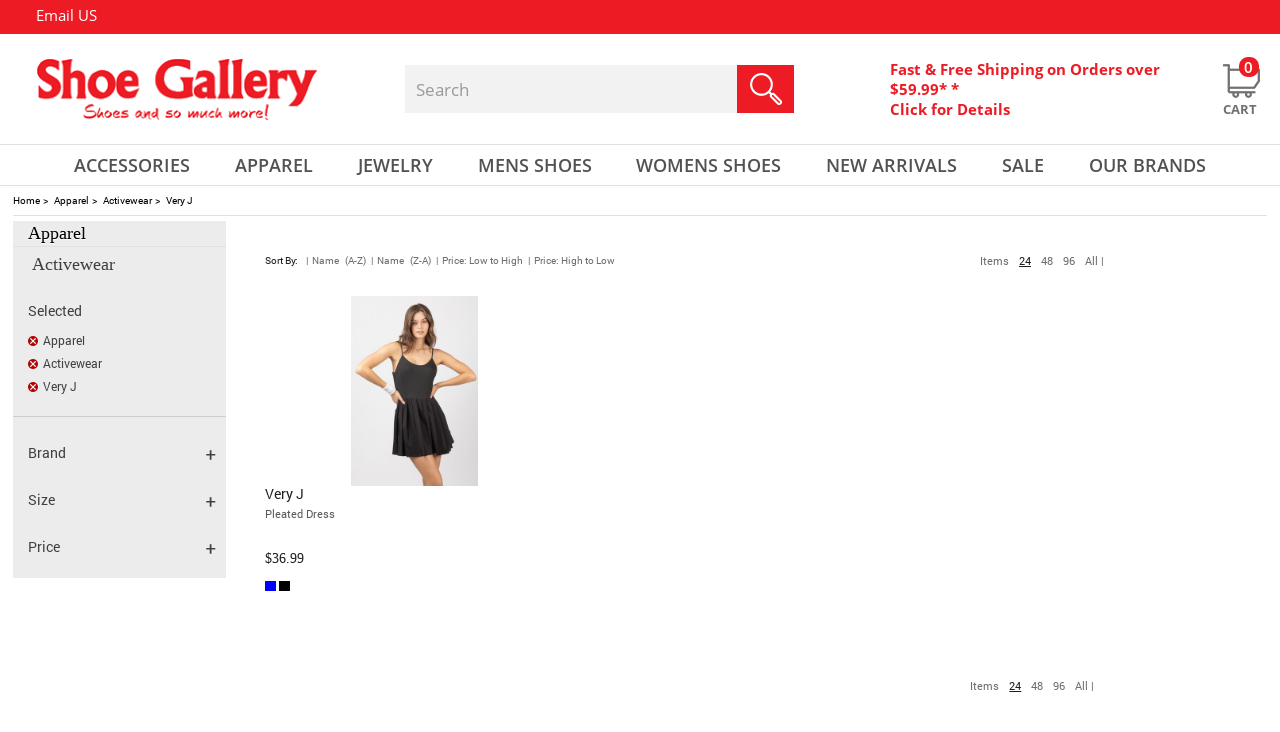

--- FILE ---
content_type: application/javascript
request_url: https://www.shoegalleryonline.com/js/core.js?0.961382060906
body_size: 6400
content:
$(function() { 
	prepPanelsMemory(); 
	$('.panel-heading').click(function() {
		let panelDrop = $(this).next().toggle();
		let getPanelId = $(this).parent().attr('id');
		let isClosed = $(panelDrop).hasClass('show'); 
		sessionStorage.setItem('panelOpened_'+getPanelId,!isClosed);  
	});  
});


function prepPanelsMemory(){
	$('.sideNav #accordion .panel-default').each(function(i,e){
		let getPanelId = $(e).attr('id');
		if(typeof getPanelId !== 'undefined' && getPanelId.length > 0){ 
			let checkPanelSession = sessionStorage.getItem('panelOpened_'+getPanelId);			
			if(checkPanelSession == null){
				sessionStorage.setItem('panelOpened_'+getPanelId,false);
			}else if(sessionStorage.getItem('panelOpened_'+getPanelId) == 'true'){ 
				var openPanel = $('#'+getPanelId).find('a').first();
				$(openPanel).trigger('click'); 
				var getPanelWrap = $(openPanel).attr('href'); 	
				$(getPanelWrap).addClass('show').attr('aria-expanded',true);
			}			
		} 

	})
	
	return true;
}

$(".thumbnail a.product img") .mouseover(function () {
	
	   var myID1=this.id;
	   var myID=myID1.replace("thumb","");
	   
       
	   var src = $("#thumb2" + myID).val();
	 
	   if(src !== "") {
	   	 this.src = src;	   	 
	   }
    }).mouseout(function () {
       //var myID = this.id;
	   var myID1=this.id;
	   var myID=myID1.replace("thumb","");
	   var src = $("#thumb1" + myID).val();
	   if(src !== "") {
	   	 this.src = src;	   	 
	   }
 });


function chkAccountInfo()
{
	var first_name1 = document.forms["account"]["billing_first_name"].value;
	var last_name1 = document.forms["account"]["billing_last_name"].value;	
	var phone11= document.forms["account"]["billing_phone1"].value;
	var regStrPH=/^\(?(\d{3})\)?[- ]?(\d{3})[- ]?(\d{4})$/;
	var emailFilter = /^[^@]+@[^@.]+\.[^@]*\w\w$/ ;
	var illegalChars= /[\(\)\<\>\,\;\:\\\"\[\]]/ ;
	var address11= document.forms["account"]["billing_address1"].value;
	var City1= document.forms["account"]["billing_city"].value;
	var state1= document.forms["account"]["billing_state"].value;
	var ZIP1= document.forms["account"]["billing_zip"].value;
	var ValidZip = /(^\d{5}$)|(^\d{5}-\d{4}$)/;
	
	var first_name2 = document.forms["account"]["shipping_first_name"].value;
	var last_name2 = document.forms["account"]["shipping_last_name"].value;	
	
	var regStrPH=/^\(?(\d{3})\)?[- ]?(\d{3})[- ]?(\d{4})$/;
	var emailFilter = /^[^@]+@[^@.]+\.[^@]*\w\w$/ ;
	var illegalChars= /[\(\)\<\>\,\;\:\\\"\[\]]/ ;
	var address12= document.forms["account"]["shipping_address1"].value;
	var City2= document.forms["account"]["shipping_city"].value;
	var state2= document.forms["account"]["shipping_state"].value;
	var ZIP2= document.forms["account"]["shipping_zip"].value;
	var ValidZip = /(^\d{5}$)|(^\d{5}-\d{4}$)/;
	
	if(first_name1=='')
	{
		alert('Please enter your first name.');
		document.getElementById('billing_first_name').focus();
		return false;
	}
	else if(last_name1=='')
	{
		alert('Please input your last name.');
		document.getElementById('billing_last_name').focus();
		return false;
	}
	
	
	else if(!phone11.match(regStrPH))
	{ 
		alert("Please enter a valid phone number");
		document.getElementById('billing_phone1').focus();
		return false;
	}
	else if(address11=='')
	{
		alert('Please input your street address.');
		document.getElementById('billing_address1').focus();
		return false;
	}
	else if(City1=='')
	{
		alert('Please input your city.');
		document.getElementById('billing_city').focus();
		return false;
	}
	else if(state1=='--')
	{
		alert('Please input your state.');
		document.getElementById('billing_state').focus();
		return false;
	}
	else if(ZIP1=='' || !ZIP1.match(ValidZip))
	{
		alert('Please enter a valid Zip Code.');
		document.getElementById('billing_zip').focus();
		return false;
	}
	else if(first_name2=='')
	{
		alert('Please enter your first name.');
		document.getElementById('shipping_first_name').focus();
		return false;
	}
	else if(last_name2=='')
	{
		alert('Please input your last name.');
		document.getElementById('shipping_last_name').focus();
		return false;
	}
	
	
	else if(address12=='')
	{
		alert('Please input your street address.');
		document.getElementById('shipping_address1').focus();
		return false;
	}
	else if(City2=='')
	{
		alert('Please input your city.');
		document.getElementById('shipping_city').focus();
		return false;
	}
	else if(state2=='--')
	{
		alert('Please input your state.');
		document.getElementById('shipping_state').focus();
		return false;
	}
	else if(ZIP2=='' || !ZIP2.match(ValidZip))
	{
		alert('Please enter a valid Zip Code.');
		document.getElementById('shipping_zip').focus();
		return false;
	}	
	else
	{
		document.getElementById("account").submit();
	}
}

function chkbillingInfo()
{
	var first_name = document.forms["billingForm"]["first_name"].value;
	var last_name = document.forms["billingForm"]["last_name"].value;
	var Email1 = document.forms["billingForm"]["Email1"].value;
	var Email2 = document.forms["billingForm"]["Email2"].value;
	var phone1= document.forms["billingForm"]["phone1"].value;
	var regStrPH=/^\(?(\d{3})\)?[- ]?(\d{3})[- ]?(\d{4})$/;
	var emailFilter = /^[^@]+@[^@.]+\.[^@]*\w\w$/ ;
	var illegalChars= /[\(\)\<\>\,\;\:\\\"\[\]]/ ;
	var address1= document.forms["billingForm"]["address1"].value;
	var City= document.forms["billingForm"]["City"].value;
	var state= document.forms["billingForm"]["state"].value;
	var ZIP= document.forms["billingForm"]["ZIP"].value;
	var ValidZip = /(^\d{5}$)|(^\d{5}-\d{4}$)/;
	
	
	if(first_name=='')
	{
		alert('Please enter your first name.');
		document.getElementById('first_name').focus();
		return false;
	}
	else if(last_name=='')
	{
		alert('Please input your last name.');
		document.getElementById('last_name').focus();
		return false;
	}
	
	else if(Email1=='' || (!Email1.match(emailFilter)))
	{
		alert('Please enter a valid email address.');
		document.getElementById('Email1').focus();
		return false;
	}
	
	else if(Email2=='' || Email1!=Email2 || (!Email2.match(emailFilter)))
	{
		alert('Please enter a valid email address.');
		document.getElementById('Email2').focus();
		return false;
	}
	else if(!phone1.match(regStrPH))
	{ 
		alert("Please enter a valid phone number");
		document.getElementById('phone1').focus();
		return false;
	}
	else if(address1=='')
	{
		alert('Please input your street address.');
		document.getElementById('address1').focus();
		return false;
	}
	else if(City=='')
	{
		alert('Please input your city.');
		document.getElementById('City').focus();
		return false;
	}
	else if(state=='--')
	{
		alert('Please input your state.');
		document.getElementById('state').focus();
		return false;
	}
	else if(ZIP=='' || !ZIP.match(ValidZip))
	{
		alert('Please enter a valid Zip Code.');
		document.getElementById('ZIP').focus();
		return false;
	}
	else
	{
		document.getElementById("billingForm").submit();
	}
}	

function chksippingInfo()
{
	var first_name = document.forms["billingForm"]["first_name"].value;
	var last_name = document.forms["billingForm"]["last_name"].value;
	//var Email1 = document.forms["billingForm"]["Email1"].value;
	//var Email2 = document.forms["billingForm"]["Email2"].value;
	var phone1= document.forms["billingForm"]["phone1"].value;
	var regStrPH=/^\(?(\d{3})\)?[- ]?(\d{3})[- ]?(\d{4})$/;
	var emailFilter = /^[^@]+@[^@.]+\.[^@]*\w\w$/ ;
	var illegalChars= /[\(\)\<\>\,\;\:\\\"\[\]]/ ;
	var address1= document.forms["billingForm"]["address1"].value;
	var City= document.forms["billingForm"]["City"].value;
	var state= document.forms["billingForm"]["state"].value;
	var ZIP= document.forms["billingForm"]["ZIP"].value;
	var ValidZip = /(^\d{5}$)|(^\d{5}-\d{4}$)/;
	
	
	if(first_name=='')
	{
		alert('Please enter your first name.');
		document.getElementById('first_name').focus();
		return false;
	}
	else if(last_name=='')
	{
		alert('Please input your last name.');
		document.getElementById('last_name').focus();
		return false;
	}
	
	else if(!phone1.match(regStrPH))
	{ 
		alert("Please enter a valid phone number");
		document.getElementById('phone1').focus();
		return false;
	}
	else if(address1=='')
	{
		alert('Please input your street address.');
		document.getElementById('address1').focus();
		return false;
	}
	else if(City=='')
	{
		alert('Please input your city.');
		document.getElementById('City').focus();
		return false;
	}
	else if(state=='--')
	{
		alert('Please input your state.');
		document.getElementById('state').focus();
		return false;
	}
	else if(ZIP=='' || !ZIP.match(ValidZip))
	{
		alert('Please enter a valid Zip Code.');
		document.getElementById('ZIP').focus();
		return false;
	}
	else
	{
		document.getElementById("billingForm").submit();
	}
}	

//category sidenav selected items on click
$('.panel-default .navlink').click(function() {
	$(this).css('border','2px solid black');
});

$(function() {
	var review = $('#relatedCarousel p').text();
	if (!$('#relatedCarousel p:contains("No reviews have been written for this product.")').length) {
        $('.stars, .read-reviews').show();
		$('.write-review').css('border-left', '1px solid #4e4545');
    }
});




/*************************** START - PRODUCTS CODE ******************************** */
	$(document).on("click", "div#atcHolder select", function(){
		var random_num = Math.floor(Math.random()*101);
		var field = $(this).attr("name");
		var text = $(this).val();
		/* attr1Text only applicable for web style grouped items */
		var attr1Text = $(this).find("option:selected").attr("title");
		
		//alert(attr1Text);
		
		if( document.getElementById(field + 'Val') ) {
			document.getElementById(field + 'Val').value = text;
			if(field == 'id'){
			document.getElementById('attr1Val').value = attr1Text;
			}
		}
		
		var style_id = document.getElementById('idVal').value;
		var siz = document.getElementById('sizVal').value;
		var attr1 = document.getElementById('attr1Val').value;
		var attr2 = document.getElementById('attr2Val').value;
		var qty = document.getElementById('qtyVal').value;
		var mode = document.getElementById('modeVal').value;
		var package = document.getElementById('packageVal').value;
		
		$.ajax({
			url: '/functions/purchasing.cfc?method=init&random=' + random_num,
			type: 'post',
			dataType: 'html',
			cache: false,
			data:  {
				id: style_id,
				siz: siz,
				attr1: attr1,
				attr2: attr2,
				qty: qty,
				mode: mode,
				package: package
			},
			success: function(data) { 
				$('div#atcHolder').html(data);						
			},
			error: function (request, textStatus, errorThrown) { 
				alert(request + ' - ' + request.statusText + ' - ' + errorThrown); 
			} 
		});
	});


	var previousSelectedSize = '';
	$(document).on("click", "div#atcHolder a.sizeBox", function(){
		var random_num = Math.floor(Math.random()*101);
		var text = $(this).attr("name");
		var myID = $(this).attr("id");
		var sizeID=myID.replace("sizeBox","");
		
		document.getElementById('sizVal').value = sizeID;	
		
		if(previousSelectedSize != '') {
			$('#' + previousSelectedSize).removeClass("sizeBoxActive").addClass("sizeBox");	
		}	
		$('#' + myID).removeClass("sizeBox").addClass("sizeBoxActive");	
		
		previousSelectedSize = myID;	
		
		var style_id = document.getElementById('idVal').value;
		var siz = document.getElementById('sizVal').value;
		var attr1 = document.getElementById('attr1Val').value;
		var attr2 = document.getElementById('attr2Val').value;
		var qty=$('input[name="qty"]').val();
		//var qty = document.getElementById('qty' + style_id).value;
		var mode = document.getElementById('modeVal').value;
		var package = document.getElementById('packageVal').value;
		
		$.ajax({
			url: '/functions/purchasing.cfc?method=init&random=' + random_num,
			type: 'post',
			dataType: 'html',
			cache: false,
			data:  {
				id: style_id,
				siz: siz,
				attr1: attr1,
				attr2: attr2,
				qty: qty,
				mode: mode,
				package: package
			},
			success: function(data) { 
				$('div#atcHolder').html(data);						
			},
			error: function (request, textStatus, errorThrown) { 
				alert(request + ' - ' + request.statusText + ' - ' + errorThrown); 
			} 
		});
	});

	var previousSelectedColor = '';
	$(document).on("click", "div#atcHolder a.colorBox", function(){
		var random_num = Math.floor(Math.random()*101);
		var text = $(this).attr("name");
		var myID = $(this).attr("id");
		var colorID=myID.replace("colorBox","");
		var qty=$('input[name="qty"]').val();
		
		document.getElementById('attr2Val').value = colorID;
		
		if(previousSelectedColor != '') {
			$('#' + previousSelectedColor).removeClass("colorBoxActive").addClass("colorBox");	
		}	
		$('#' + myID).removeClass("colorBox").addClass("colorBoxActive");	
		
		previousSelectedColor = myID;	
		
		var style_id = document.getElementById('idVal').value;
		var siz = document.getElementById('sizVal').value;
		var attr1 = document.getElementById('attr1Val').value;
		var attr2 = document.getElementById('attr2Val').value;
		//var qty = document.getElementById('qty' + text).value;
		var qty=$('input[name="qty"]').val();
		var mode = document.getElementById('modeVal').value;
		var package = document.getElementById('packageVal').value;

			
		$.ajax({
			url: '/functions/purchasing.cfc?method=init&random=' + random_num,
			type: 'post',
			dataType: 'html',
			cache: false,
			data:  {
				id: style_id,
				siz: siz,
				attr1: attr1,
				attr2: attr2,
				qty: qty,
				mode: mode,
				package: package
			},
			success: function(data) { 
				$('div#atcHolder').html(data);						
			},
			error: function (request, textStatus, errorThrown) { 
				alert(request + ' - ' + request.statusText + ' - ' + errorThrown); 
			} 
		});
	});

var previousSelectedColor = '';
	$(document).on("click", "div#atcHolder a.optionBox", function(){
		var random_num = Math.floor(Math.random()*101);
		var text = $(this).attr("name");
		var myID = $(this).attr("id");
		var optionID=myID.replace("optionBox","");
		var qty=$('input[name="qty"]').val();
		
		document.getElementById('attr1Val').value = optionID;
		
		if(previousSelectedColor != '') {
			$('#' + previousSelectedColor).removeClass("optionBoxActive").addClass("optionBox");	
		}	
		$('#' + myID).removeClass("optionBox").addClass("optionBoxActive");	
		
		previousSelectedOption = myID;	
		
		var style_id = document.getElementById('idVal').value;
		var siz = document.getElementById('sizVal').value;
		var attr1 = document.getElementById('attr1Val').value;
		var attr2 = document.getElementById('attr2Val').value;
		//var qty = document.getElementById('qty' + text).value;
		var qty=$('input[name="qty"]').val();
		var mode = document.getElementById('modeVal').value;
		var package = document.getElementById('packageVal').value;

			
		$.ajax({
			url: '/functions/purchasing.cfc?method=init&random=' + random_num,
			type: 'post',
			dataType: 'html',
			cache: false,
			data:  {
				id: style_id,
				siz: siz,
				attr1: attr1,
				attr2: attr2,
				qty: qty,
				mode: mode,
				package: package
			},
			success: function(data) { 
				$('div#atcHolder').html(data);						
			},
			error: function (request, textStatus, errorThrown) { 
				alert(request + ' - ' + request.statusText + ' - ' + errorThrown); 
			} 
		});
	});
	/******************* ADD TO CART ***************/	
	$(document).on("click", "div#atcHolder button.addToCart", function(e){	
		e.preventDefault();
		var myID=this.id.replace("addToCart","");
		var myID=myID.replace("notifyMe","");
		var selectedQty=$("input#qty" + myID).val();

		// LOAD LOGIC
		if(this.id.length>0) {
			if (isNaN(selectedQty)||selectedQty.length===0) {
				myForm="/index.cfm?action=ERROR&height=130&width=355&msg=Please%20Enter%20a%20Numeric%20Quantity";
					$.ajax({
					url: myForm,
					type: 'get',
					dataType: 'html',
					cache: false,
					success: function(data) { 
						Shadowbox.open({
						content:    data,
						player:     "html",
						title:      "Add to Cart",
						height:     330,
						width:      355
						});
							
					},
					error: function (request, textStatus, errorThrown) { 
						//alert(request + ' - ' + request.statusText + ' - ' + errorThrown); 
					} 
				});
			} else {
				var myForm=$("form#productOptions" + myID).serialize();	
				myForm="/index.cfm?action=ADDTOCART&height=470&width=470&" + myForm;
				$.ajax({
					url: myForm,
					type: 'get',
					dataType: 'html',
					cache: false,
					success: function(data) {
						//Use Drop Down
						document.getElementById("cartDropDown").click();
						$("html, body").animate({ scrollTop: 0 }, "slow");
						parent.Shadowbox.close();
					},
					error: function (request, textStatus, errorThrown) { 
						alert(request + ' - ' + request.statusText + ' - ' + errorThrown); 
					} 
				});
			}
		}
		
		return false;
	});
	
	$('a#cartDropDown').on('click',function() {
		if ($(window).width() < 768) {
			window.location = '/viewcart.cfm';
		} else {
			var random_num = Math.floor(Math.random()*101);		
			$.ajax({
				url: '/functions/clientCustomizations.cfc?method=Drpdowncart&random=' + random_num,
				type: 'post',
				dataType: 'html',
				cache: false,
				success: function(data) { 					
					$('div#cartDrpDown').html(data);						
					$('div#cartDrpDown').show(300);
				},
				error: function (request, textStatus, errorThrown) { 
					alert(request + ' - ' + request.statusText + ' - ' + errorThrown); 
				} 
			});
		}
	});

	
	// Open/Close Dropcart
	$('div#cartDrpDown').delegate('a.close-cart','click',function(e) {	
		 $('div#cartDrpDown').hide(300);							  
	});	
	$('a#cartDropDown').on('click',function(e) {	
		$('div#cartDrpDown').show(300);							  
   });	
   
   function closeDrp() {
	$('div#cartDrpDown').hide(300);							  
	}	


	/******************* ADD TO WISH LIST ***************/	
	$(document).on("click", "div#atcHolder button.addToWishList", function(e){	
		e.preventDefault();
		var myID=this.id.replace("addToWishList","");
		var myID=myID.replace("notifyMe","");		
		var selectedQty=$("input#qty" + myID).val();
		
		// LOAD LOGIC
		if(this.id.length>1) {
			if (isNaN(selectedQty)||selectedQty.length===0) {
				myForm="/index.cfm?action=ERROR&height=130&width=355&msg=Please%20Enter%20a%20Numeric%20Quantity";
					$.ajax({
					url: myForm,
					type: 'get',
					dataType: 'html',
					cache: false,
					success: function(data) { 
						parent.Shadowbox.open({
						content:    data,
						player:     "html",
						title:      "Add to Wish List",
						height:     130,
						width:     450
						});
							
					},
					error: function (request, textStatus, errorThrown) { 
						//alert(request + ' - ' + request.statusText + ' - ' + errorThrown); 
					} 
				});
				
			}  else {
				
				var myForm=$("form#productOptions" + myID).serialize();
				myForm="/index.cfm?action=ADDTOWISHLIST&height=160&width=355&" + myForm;
				$.ajax({
					url: myForm,
					type: 'get',
					dataType: 'html',
					cache: false,
					success: function(data) { 
						parent.Shadowbox.open({
						content:    data,
						player:     "html",
						title:      "Added to Wish List",
						height:     95,
						width:     400
						});
							
					},
					error: function (request, textStatus, errorThrown) { 
						//alert(request + ' - ' + request.statusText + ' - ' + errorThrown); 
					} 
				});
			}
		}
		
		return false;
	});
	
	/*************************** END - PRODUCTS CODE ******************************** */


/******************* Quick View ***************/	
$("a.quickView").on("click", function(e) {  //alert('helo');
	
	var myID = this.id;
	var random_num = Math.floor(Math.random()*101);

	$.ajax({
		url: '/index.cfm?action=quickview&height=auto&width=850&myid=' + myID,
		type: 'get',
		dataType: 'html',
		cache: false,
		data:  {
			ProdID: myID
		},
		
		success: function(data) { 
			//alert(data);
				Shadowbox.open({
				content:    data,
				player:     "html",
				title:      "Added to Wish List",
				title:      "Quick View",
				height:     700,
				width:     700
				});	
		},
		error: function (request, textStatus, errorThrown) { 
			alert(request + ' - ' + request.statusText + ' - ' + errorThrown); 			
		} 
	});	
return false;
});


$("input#bill_for_ship_checkbox").on("click", function(e) { 
 
	if($(this).prop('checked')){
      
		$('#addressBilling').find('input,select').each(function( index ) {	
				var theID = $(this).attr('id');
				var newID = theID.replace('billing','shipping');
				$('#'+newID).val($('#'+theID).val());			
        }); 
        $("input#bill_for_ship_checkbox").prop('checked', true);
	}else{
        $('#addressShipping input,#addressShipping select').val('');
        $("input#bill_for_ship_checkbox").prop('checked', false);
	}	
});

$(".shipper_check").on("click", function(e) { 
 
		$('#addressBilling').find('input,select').each(function( index ) {	
				var theID = $(this).attr('id');
				var newID = theID.replace('billing','shipping');
				$('#'+newID).val($('#'+theID).val());			
        }); 
        $("input#bill_for_ship_checkbox").prop('checked', true);	
});

/******************* COPY BILLING TO SHIPPING INFORMATION ***************/
/*$("a.shipper_check").on("click", function(e) { 
	
    if($("input#bill_for_ship_checkbox").prop('checked')){
   
        $("input#bill_for_ship_checkbox").prop('checked', false);
    $("input#shipping_first_name, input#shipping_last_name, input#shipping_company, input#shipping_phone1, input#shipping_address1, input#shipping_address2, input#shipping_city, input#shipping_locality, input#shipping_zip").attr({
        value: ''
    });
    $("select#shipping_state").attr({
        value: '--'
    });
    $("select#shipping_country").attr({
        value: 'US'
    });
    $("input#bill_for_ship").attr({
        value: "NO"
    });
    checkLength('', 'shipping_first_name');
    checkLength('', 'shipping_last_name');
    checkPhone('', 'shipping_phone1');
    checkLength('', 'shipping_address1');
    checkLength('', 'shipping_city');
    checkLength('', 'shipping_state');
    checkLength('', 'shipping_zip');
    checkLength('US', 'shipping_country');
}else {
    $("input#bill_for_ship_checkbox").prop('checked', true);
    var billing_first_name = $("input#billing_first_name").attr("value");
    var billing_last_name = $("input#billing_last_name").attr("value");
    var billing_phone1 = $("input#billing_phone1").attr("value");
    var billing_address1 = $("input#billing_address1").attr("value");
    var billing_address2 = $("input#billing_address2").attr("value");
    var billing_city = $("input#billing_city").attr("value");
    var billing_state = $("select#billing_state").attr("value");
    var billing_zip = $("input#billing_zip").attr("value");
    var billing_country = $("select#billing_country").attr("value");
    $("input#shipping_first_name").attr({
        value: billing_first_name
    });
    $("input#shipping_last_name").attr({
        value: billing_last_name
    });
    $("input#shipping_phone1").attr({
        value: billing_phone1
    });
    $("input#shipping_address1").attr({
        value: billing_address1
    });
    $("input#shipping_address2").attr({
        value: billing_address2
    });
    $("input#shipping_city").attr({
        value: billing_city
    });
    $("select#shipping_state").attr({
        value: billing_state
    });
    $("input#shipping_zip").attr({
        value: billing_zip
    });
    $("select#shipping_country").attr({
        value: billing_country
    });
    $("input#bill_for_ship").attr({
        value: "YES"
    });
    var shipping_first_name = $("input#shipping_first_name").attr("value");
    var shipping_last_name = $("input#shipping_last_name").attr("value");
    var shipping_address1 = $("input#shipping_address1").attr("value");
    var shipping_address2 = $("input#shipping_address2").attr("value");
    var shipping_city = $("input#shipping_city").attr("value");
    var shipping_state = $("select#shipping_state").attr("value");
    var shipping_zip = $("input#shipping_zip").attr("value");
    var shipping_country = $("select#shipping_country").attr("value");
    checkLength(billing_first_name, 'billing_first_name');
    checkLength(billing_last_name, 'billing_last_name');
    checkLength(billing_address1, 'billing_address1');
    checkLength(billing_city, 'billing_city');
    checkLength(billing_state, 'billing_state');
    checkLength(billing_zip, 'billing_zip');
    checkLength(billing_country, 'billing_country');
    checkLength(billing_first_name, 'shipping_first_name');
    checkLength(billing_last_name, 'shipping_last_name');
    checkLength(billing_address1, 'shipping_address1');
    checkLength(billing_city, 'shipping_city');
    checkLength(billing_state, 'shipping_state');
    checkLength(billing_zip, 'shipping_zip');
    checkLength(billing_country, 'shipping_country');
    checkLength(shipping_first_name, 'shipping_first_name');
    checkLength(shipping_last_name, 'shipping_last_name');
    checkLength(shipping_address1, 'shipping_address1');
    checkLength(shipping_city, 'shipping_city');
    checkLength(shipping_state, 'shipping_state');
    checkLength(shipping_zip, 'shipping_zip');
    checkLength(shipping_country, 'shipping_country');
} 
});*/
$("a.registryCheck").toggle(function() {
    $(this).find("input").attr({
        checked: 'checked'
    });
    var phone1 = $("input#phone1").attr("value");
    var address1 = $("input#address1").attr("value");
    var address2 = $("input#address2").attr("value");
    var city = $("input#city").attr("value");
    var state = $("select#state").attr("value");
    var zip = $("input#zip").attr("value");
    var country = $("select#country").attr("value");
    $("input#coreg_address1").attr({
        value: address1
    });
    $("input#coreg_address2").attr({
        value: address2
    });
    $("input#coreg_city").attr({
        value: city
    });
    $("select#coreg_state").attr({
        value: state
    });
    $("input#coreg_zip").attr({
        value: zip
    });
    $("select#coreg_country").attr({
        value: country
    });
    $("input#coreg_phone1").attr({
        value: phone1
    });
    var coreg_address1 = $("input#coreg_address1").attr("value");
    var coreg_address2 = $("input#coreg_address2").attr("value");
    var coreg_city = $("input#coreg_city").attr("value");
    var coreg_state = $("select#coreg_state").attr("value");
    var coreg_zip = $("input#coreg_zip").attr("value");
    var coreg_country = $("select#coreg_country").attr("value");
    var coreg_phone1 = $("input#coreg_phone1").attr("value");
    checkLength(address1, 'address1');
    checkLength(city, 'city');
    checkLength(state, 'state');
    checkLength(zip, 'zip');
    checkLength(country, 'country');
    checkPhone(phone1, 'phone1');
    checkLength(coreg_address1, 'coreg_address1');
    checkLength(coreg_city, 'coreg_city');
    checkLength(coreg_state, 'coreg_state');
    checkLength(coreg_zip, 'coreg_zip');
    checkLength(coreg_country, 'coreg_country');
    checkPhone(coreg_phone1, 'coreg_phone1');
}, function() {
    $(this).find("input").removeAttr('checked');
    $("input#coreg_phone1, input#coreg_address1, input#coreg_address2, input#coreg_city, input#coreg_locality, input#coreg_zip").attr({
        value: ''
    });
    $("select#coreg_state").attr({
        value: '--'
    });
    $("select#coreg_country").attr({
        value: 'US'
    });
    checkPhone('', 'coreg_phone1');
    checkLength('', 'coreg_address1');
    checkLength('', 'coreg_city');
    checkLength('', 'coreg_state');
    checkLength('', 'coreg_zip');
    checkLength('US', 'coreg_country');
});



//******************* SET BLUR FUNCTIONS TO ALL REQUIRED INPUTS
/*$("input#coreg_address1, input#coreg_city, input#coreg_zip, select#coreg_state, select#coreg_country, input#coreg_phone1, input#billing_Email1, input#billing_Email2,input#billing_phone1,input#billing_first_name, input#billing_last_name,input#billing_address1, input#city, input#billing_city, input#billing_zip, select#billing_state, select#billing_country, input#shipping_first_name, input#shipping_last_name, input#shipping_address1, input#shipping_city, select#shipping_state, input#shipping_zip, select#shipping_country, input#passwrd, input#confirm_password,input#emailAddress, input#shipping_phone1, input#email1, input#email_address, input#order_number, input#first_name, input#last_name, input#Email1, input#Email2, input#phone1, input#address1, input#City, select#state, select#country, input#ZIP, input#smart_card_num, input#email_WL_to, input#store_receipt_num,input#customer_name").live("blur",function() {
	var myVal=$(this).val();
	var curElem=$(this).attr("id");

	if (curElem==="order_number" || curElem==="smart_card_num" || curElem==="store_receipt_nums") { checkInteger(myVal,curElem); }

	if (curElem==="email_WL_to" || curElem==="Email1" || curElem==="Email2" ||  curElem==="email_address" || curElem==="billing_Email1" || curElem==="email1" ||  curElem==="billing_Email2" || curElem==="emailAddress") { checkEmail(myVal,curElem);}

	if (curElem==="phone1" || curElem==="billing_phone1" || curElem==="shipping_phone1") { checkPhone(myVal,curElem); };

	if (curElem!="store_receipt_num" && curElem!="smart_card_num" && curElem!="Email1" && curElem!="Email2" && curElem!="email_WL_to" && curElem!="emailAddress"  && curElem!="order_number" && curElem!="email_address" && curElem!="email1" && curElem!="billing_Email1" && curElem!="billing_Email2" && curElem!="billing_phone1" && curElem!="phone1") { checkLength(myVal,curElem);}
});*/

function trim(stringToTrim) {
	return stringToTrim.replace(/^\s+|\s+$/g,"");
}

/**************** VALIDATE MULTIPLE EMAIL ADDRESS SUBMISSION *******************/
function validateEmails(field) {	
	var delimiter = delimiter || ';';
	var value=$("input#" + field).val();
	
	var filter  = /([a-zA-Z0-9_\.\-])+\@(([a-zA-Z0-9\-])+\.)+([a-zA-Z0-9]{2,4})+>?$/;	
	var error = 0;

	// Create an array by splitting the field along the delimiter
	var aEmails = value.split(';');
	
	// For each of the emails
	for(index = 0; index < aEmails.length; index++) {
		// Trim spaces from the ends
		aEmails[index] = (aEmails[index].replace(/^\s+/,'')).replace(/\s+$/,'');
		// Check whether an email is present
		if(aEmails[index] != '' && aEmails[index].search(filter) == -1)
			error = 1;
	}
				
	// Update the value of the field
	if (error !== 1) {
		$("#" + field).attr("title","good");
		return true;
	} else {
		$("#" + field).attr("title","bad");
		alert("Please enter a valid email. If you are entering multiple emails please seperate them with a semi-colon.");
		return false;
	}		
}

//******************* SET CHANGE FUNCTIONS TO ALL REQUIRED INPUTS
/*$("select#billing_state, select#billing_country, select#shipping_state, select#shipping_country, select#state, select#country, select#coreg_state, select#coreg_country").live("change",function() {
	var myVal=$(this).val();
	var curElem=$(this).attr("id");
	
	checkLength(myVal,curElem);
});*/

/******************* EMAIL VALIDATION *****************/
function checkEmail(email,parentElement){
	var filter = /^([a-zA-Z0-9_.-])+@(([a-zA-Z0-9-])+.)+([a-zA-Z0-9]{2,4})+$/;

	if(filter.test(email)){
		$("#" + parentElement).next("span.icon:(eq(1))").remove();
		$("#" + parentElement).attr("title","good");

		if(parentElement==="billing_Email2" || parentElement==="Email2") {
			compareEmail(parentElement);
		}
		return true;
	} else {
		$("#" + parentElement).next("span.icon:(eq(1))").remove();
		$("#" + parentElement).attr("title","bad");
		return false;
	}
}

/******************* EMAIL & PASSWORD COMPARISON ***************/
function compareEmail(parentElement){
	var email1 = document.getElementById('billing_Email1').value;
	var email2 = document.getElementById('billing_Email2').value;
	var email1=email1.toUpperCase();
	var email2=email2.toUpperCase();

	if(trim(email1)===trim(email2)){
		$("#" + parentElement).next("span.icon:(eq(1))").remove();
		$("#" + parentElement).attr("title","good");
		return true;
	} else {
		$("#" + parentElement).next("span.icon:(eq(1))").remove();
		$("#" + parentElement).attr("title","bad");
		return false;
	}
}

/******************* PHONE VALIDATION *****************/
function checkPhone(phone,parentElement){
	if(phone.length===12) {
		$("#" + parentElement).next("span.icon:(eq(1))").remove();
		$("#" + parentElement).attr("title","good");
		return true;
	} else {
		$("#" + parentElement).next("span.icon:(eq(1))").remove();
		$("#" + parentElement).attr("title","bad");
		return false;
	}
}

/******************* LENGTH VALIDATION *****************/
function checkLength(field,parentElement){
	if((field.length===2 && (parentElement==="coreg_state" || parentElement==="coreg_country" || parentElement==="state" || parentElement==="country" || parentElement==="shipping_country" || parentElement==="shipping_state" || parentElement==="billing_state" || parentElement==="billing_country") && field!="--") || field.length>=3 || parentElement==="searchKeyword") {
		$("#" + parentElement).next("span.icon:(eq(1))").remove();
		$("#" + parentElement).attr("title","good");


		if(parentElement==="confirm_password") {
			var passwrd=$("input#passwrd").val();
			compareEmail(passwrd,field,parentElement);
		}

		return true;
	} else {
		$("#" + parentElement).next("span.icon:(eq(1))").remove();
		$("#" + parentElement).attr("title","bad");

		return false;
	}
}

/******************* INTEGER VALIDATION *****************/
function checkInteger(field,parentElement) {
	var filter=/^0*[1-9][0-9]*$/;
	if(filter.test(field)) {
		$("#" + parentElement).next("span.icon:(eq(1))").remove();
		$("#" + parentElement).attr("title","good");
	} else {
		$("#" + parentElement).next("span.icon:(eq(1))").remove();
		$("#" + parentElement).attr("title","bad");
	}
}

/******************* SOCIAL VALIDATION *****************/
function checkSocial(field,parentElement) {
	var filter=/^0*[1-9][0-9]*$/;
	if(filter.test(field) && field.length===8) {
		$("#" + parentElement).next("span.icon:(eq(1))").remove();
		$("#" + parentElement).attr("title","good");
	} else {
		$("#" + parentElement).next("span.icon:(eq(1))").remove();
		$("#" + parentElement).attr("title","bad");
	}
}

/*COLOR THUMB SWITCH - CATEGORY PAGE*/
function changeThumb(style,color,pic) {
	function fadeIn () {
		var newImg = '/prodimages/' + pic + '-' + color + '-m.jpg';
		document.getElementById('img' + style).src = newImg;
	}
	fadeIn();
}


/*COLOR SWITCH - PDP*/
function changeImage(attr){
	var newID = 'color' + attr;
	var selector = "parent.document.getElementById('" + newID + "')";
	parent.document.getElementById(newID).click();
}
function changeNoimage(){
	var newID = 'colorNOIMAGE';
	var selector = "parent.document.getElementById('" + newID + "')";
	parent.document.getElementById(newID).click();
}


function changeMap(i,la,lo) {
	//alert(i)
	$('.mapPop').css('display','none');
	var idStr = 'store' + i;
	//if(i == 3){
	//	idStr = 'store4';
	//}
	var text = document.getElementById(idStr).innerHTML;
	var myLatLng = new google.maps.LatLng(la,lo);  
    map.panTo(myLatLng);  
	document.getElementById('pop' + i).innerHTML = text;
	document.getElementById('pop' + i).style.display = 'block';
	}
